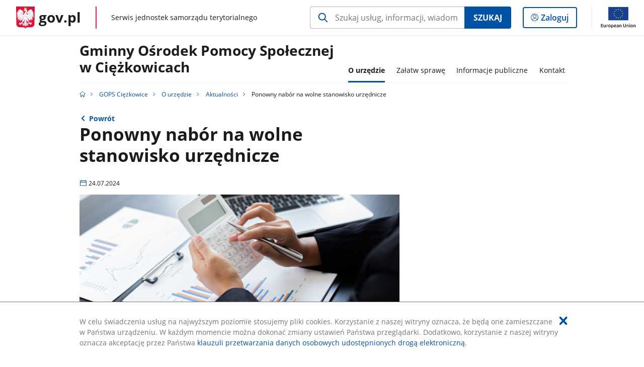

--- FILE ---
content_type: text/html;charset=UTF-8
request_url: https://samorzad.gov.pl/web/gops-ciezkowice/ponowny-nabor-na-wolne-stanowisko-urzednicze
body_size: 3719
content:
<!DOCTYPE html>
<html lang="pl-PL" class="no-js ">
<head>
<title>Ponowny nabór na wolne stanowisko urzędnicze - GOPS Ciężkowice - Portal gov.pl</title>
<meta charset="utf-8"/>
<meta content="initial-scale=1.0, width=device-width" name="viewport">
<meta property="govpl:site_published" content="true"/>
<meta name="msvalidate.01" content="D55ECD200B1844DB56EFBA4DA551CF8D"/>
<meta property="og:site_name" content="GOPS Ciężkowice"/>
<meta property="og:url" content="https://www.gov.pl/web/gops-ciezkowice/ponowny-nabor-na-wolne-stanowisko-urzednicze"/>
<meta property="og:title"
content="Ponowny nabór na wolne stanowisko urzędnicze - GOPS Ciężkowice - Portal gov.pl"/>
<meta property="og:type" content="website"/>
<meta property="og:image" content="https://samorzad.gov.pl/photo/format/726c16d3-ceb4-43b8-8f96-82e5441d91ff/resolution/1328x560"/>
<meta property="og:description" content=""/>
<meta name="twitter:description" content=""/>
<meta name="twitter:image" content="https://samorzad.gov.pl/photo/format/726c16d3-ceb4-43b8-8f96-82e5441d91ff/resolution/1328x560"/>
<meta name="twitter:card" content="summary_large_image">
<meta name="twitter:title"
content="Ponowny nabór na wolne stanowisko urzędnicze - GOPS Ciężkowice - Portal gov.pl"/>
<meta property="govpl:site_hash" content="fe74040f-d2b8-4e1d-7b65-d64f99af2ab8"/>
<meta property="govpl:site_path" content="/web/gops-ciezkowice"/>
<meta property="govpl:active_menu_item" content=""/>
<meta property="govpl:search_scope" content="gops-ciezkowice"/>
<link rel="icon" type="image/png" href="/img/icons/favicon-16x16.png"
sizes="16x16">
<link rel="icon" type="image/png" href="/img/icons/favicon-32x32.png"
sizes="32x32">
<link rel="icon" type="image/png" href="/img/icons/favicon-96x96.png"
sizes="96x96">
<link rel="stylesheet" type="text/css" href="/fonts/font-awesome.min.css">
<link rel="stylesheet" type="text/css" href="/css/vendors/jquery-ui-1.12.1-smoothness.min.css">
<link rel="stylesheet" type="text/css" href="/css/vendors/modaal.min.css">
<link rel="stylesheet" type="text/css" href="/css/vendors/vue-select.css">
<link rel="stylesheet" type="text/css" href="/css/govpl_template.css">
<link rel="stylesheet" type="text/css" href="/css/main-ac63e7c0b82.css">
<!--[if lt IE 9]>
<script src="/scripts/polyfills/html5shiv-3.7.3.min.js"></script>
<![endif]-->
<script src="/scripts/polyfills/modernizr-custom.js"></script>
<script src="/scripts/polyfills/polyfills.js"></script>
<script src="/scripts/vendors/jquery-3.3.1.min.js"></script>
<script src="/scripts/vendors/jquery-ui-1.12.1.min.js"></script>
<script src="/scripts/vendors/modaal.min.js"></script>
<script src="/scripts/vendors/b_util.js"></script>
<script src="/scripts/vendors/b_tab_orginal.js"></script>
<script src="/scripts/vendors/validate.min.js"></script>
<script src="/scripts/gov_context.js?locale=pl_PL"></script>
<script src="/scripts/accordion.js"></script>
<script src="/scripts/govpl.js"></script>
<script src="/scripts/bundle-929de7423f0.js"></script>
<script src="/scripts/utils.js"></script>
</head>
<body id="body"
class="">
<nav class="quick-access-nav">
<ul>
<li><a href="#main-content">Przejdź do zawartości</a></li>
<li><a href="#footer-contact">Przejdź do sekcji Kontakt</a></li>
<li><a href="#footer-links">Przejdź do sekcji stopka gov.pl</a></li>
</ul>
</nav>
<div id="cookies-info">
<div class="main-container">W celu świadczenia usług na najwyższym poziomie stosujemy pliki cookies. Korzystanie z naszej witryny oznacza, że będą one zamieszczane w Państwa urządzeniu. W każdym momencie można dokonać zmiany ustawień Państwa przeglądarki. Dodatkowo, korzystanie z naszej witryny oznacza akceptację przez Państwa <a href="https://www.gov.pl/cyfryzacja/klauzula-przetwarzania-danych-osobowych-udostepnionych-droga-elektroniczna" aria-label="Wciśnij enter, aby przejść do klauzuli przetwarzania danych osobowych udostępnionych drogą elektroniczną.">klauzuli przetwarzania danych osobowych udostępnionych drogą elektroniczną</a>.
<button aria-label="Akceptuję politykę dotycząca wykorzystania plików cookies. Zamknij pop-up."></button>
</div>
</div>
<div id="govpl"></div>
<header class="page-header">
<div class="main-container">
<div>
<div class="header-links">
<div class="icons">
<ul>
</ul>
</div>
</div>
<h1 class="unit-h1">
<a href="/web/gops-ciezkowice">Gminny Ośrodek Pomocy Społecznej w Ciężkowicach</a>
</h1>
<nav id="unit-menu">
<a href="#unit-menu-list" id="unit-menu-toggle" aria-haspopup="true" aria-expanded="false">MENU<i></i></a>
<ul id="unit-menu-list">
<li id="unit-submenu-0" class="has-child">
<a href="/web/gops-ciezkowice/o-urzedzie" aria-haspopup="true" aria-expanded="false"
class="active">
<span class="menu-open">O urzędzie</span>
<span class="menu-back">Wstecz</span>
</a>
<ul>
<li>
<a href="/web/gops-ciezkowice/struktura-organizacyjna"
>Struktura organizacyjna</a>
</li>
<li>
<a href="/web/gops-ciezkowice/aktualnosci"
class="active">Aktualności</a>
</li>
<li>
<a href="/web/gops-ciezkowice/akty-prawne"
>Akty prawne</a>
</li>
<li>
<a href="/web/gops-ciezkowice/bip"
>BIP</a>
</li>
</ul>
</li>
<li id="unit-submenu-1" class="has-child">
<a href="/web/gops-ciezkowice/zalatw-sprawe" aria-haspopup="true" aria-expanded="false"
>
<span class="menu-open">Załatw sprawę</span>
<span class="menu-back">Wstecz</span>
</a>
<ul>
<li>
<a href="/web/gops-ciezkowice/pomoc-spoleczna"
>Pomoc społeczna</a>
</li>
<li>
<a href="/web/gops-ciezkowice/swiadczenia-rodzinne"
>Świadczenia rodzinne</a>
</li>
<li>
<a href="/web/gops-ciezkowice/inne-formy-pomocy"
>Inne formy pomocy</a>
</li>
<li>
<a href="/web/gops-ciezkowice/gminna-komisja-rozwiazywania-problemow-alkoholowych-w-ciezkowicach"
>Gminna Komisja Rozwiązywania Problemów Alkoholowych w Ciężkowicach</a>
</li>
<li>
<a href="/web/gops-ciezkowice/asystent-rodziny"
>Asystent rodziny</a>
</li>
<li>
<a href="/web/gops-ciezkowice/przeciwdzialanie-przemocy-domowej"
>Przeciwdziałanie przemocy domowej</a>
</li>
<li>
<a href="/web/gops-ciezkowice/standardy-ochrony-maloletnich"
>Standardy Ochrony Małoletnich</a>
</li>
</ul>
</li>
<li id="unit-submenu-2" class="has-child">
<a href="/web/gops-ciezkowice/informacje-publiczne" aria-haspopup="true" aria-expanded="false"
>
<span class="menu-open">Informacje publiczne</span>
<span class="menu-back">Wstecz</span>
</a>
<ul>
<li>
<a href="/web/gops-ciezkowice/sprawozdaniafinansowe"
>Sprawozdania Finansowe</a>
</li>
<li>
<a href="/web/gops-ciezkowice/ofertypracy"
>Oferty pracy</a>
</li>
<li>
<a href="/web/gops-ciezkowice/Zadania-dofinansowywane-z-budzetu-panstwa-panstwowych-funduszy-celowych"
>Zadania finansowane lub dofinansowane z budżetu państwa lub z państwowych funduszy celowych</a>
</li>
<li>
<a href="/web/gops-ciezkowice/program-asystent-osobisty-osoby-z-niepelnosprawnoscia-dla-jednostek-samorzadu-terytorialnego---edycja-2026"
>Program &quot;Asystent osobisty osoby z niepełnosprawnością&quot; dla Jednostek samorządu Terytorialnego - edycja 2026</a>
</li>
</ul>
</li>
<li id="unit-submenu-3" class="has-child">
<a href="/web/gops-ciezkowice/kontakt" aria-haspopup="true" aria-expanded="false"
>
<span class="menu-open">Kontakt</span>
<span class="menu-back">Wstecz</span>
</a>
<ul>
<li>
<a href="/web/gops-ciezkowice/kontakt2"
>Kontakt</a>
</li>
</ul>
</li>
<li id="menu-close"><button>Zamknij menu</button></li>
</ul>
</nav>
</div>
</div>
</header>
<main>
<nav class="breadcrumbs main-container" aria-label="Ścieżka okruszków"><ul>
<li><a class="home" href="https://samorzad.gov.pl/" aria-label="Strona główna gov.pl"></a></li>
<li>
<a href="/web/gops-ciezkowice">GOPS Ciężkowice</a>
</li>
<li>
<a href="/web/gops-ciezkowice/o-urzedzie">O urzędzie</a>
</li>
<li>
<a href="/web/gops-ciezkowice/aktualnosci">Aktualności</a>
</li>
<li>
Ponowny nabór na wolne stanowisko urzędnicze
</li>
</ul></nav>
<div class="main-container return-button">
<a href="/web/gops-ciezkowice/aktualnosci" aria-label="Powrót do strony nadrzędnej - Aktualności">Powrót</a>
</div>
<div class="article-area main-container ">
<article class="article-area__article " id="main-content">
<h2>Ponowny nabór na wolne stanowisko urzędnicze</h2>
<p class="event-date">24.07.2024</p>
<div class="main-photo"><picture>
<source
media="(min-width: 0rem) and (max-width: 43.6875rem)"
sizes="calc(100vw - 2.2em)"
srcset="/photo/format/726c16d3-ceb4-43b8-8f96-82e5441d91ff/resolution/700x295 700w,
/photo/format/726c16d3-ceb4-43b8-8f96-82e5441d91ff/resolution/1044x440 1044w,
/photo/format/726c16d3-ceb4-43b8-8f96-82e5441d91ff/resolution/1328x560 1328w" />
<source
media="(min-width: 43.75rem) and (max-width: 79.9375rem)"
srcset="/photo/format/726c16d3-ceb4-43b8-8f96-82e5441d91ff/resolution/1408x594" />
<source
media="(min-width: 80rem)"
sizes="(min-width: 93.75rem) 48.1875rem, (min-width:80rem) 51vw"
srcset="/photo/format/726c16d3-ceb4-43b8-8f96-82e5441d91ff/resolution/729x308 729w,
/photo/format/726c16d3-ceb4-43b8-8f96-82e5441d91ff/resolution/1460x616 1460w" />
<img alt="Ponowny_nabor" src="/photo/format/726c16d3-ceb4-43b8-8f96-82e5441d91ff/resolution/1920x810" />
</picture></div>
<div class="editor-content">
<div><div>
<p><strong>Kierwonik Gminnego Ośrodka Pomocy Społecznej w Ciężkowicach</strong> ul. Tysiąclecia 19, 33-190 Ciężkowice<br />
ogłasza nab&oacute;r na wolne stanowisko urzędnicze <strong>Gł&oacute;wny księgowy</strong> w <strong>Gminnym Ośrodku Pomocy Społecznej wCiężkowicach.</strong></p>
<p>&nbsp;</p>
<p>Wymagane dokumenty aplikacyjne należy złożyć w&nbsp;terminie do dnia&nbsp;<strong>7&nbsp;sierpnia 2024</strong>&nbsp;<strong>r.</strong></p>
<p>Szczeg&oacute;łowe informacje dostępne są na stronie&nbsp;<a href="https://bip.malopolska.pl/gopswciezkowicach,a,2505749,ogloszenie-o-naborze-na-wolne-stanowisko-urzednicze-glowny-ksiegowy-gops-ii.html">BIP Gminnego Ośrodka Pomocy Społecznej w&nbsp;Ciężkowicach.</a></p>
</div>
</div>
</div>
</article>
</div>
<pre id="pageMetadata" class="hide">{"register":{"columns":[]}}</pre>
</main>
<footer class="footer">
<div class="main-container">
<div class="ministry-section" id="footer-contact">
<h2><span class="sr-only">stopka</span> Gminny Ośrodek Pomocy Społecznej w Ciężkowicach </h2>
<div class="contact">
<div class="address-column">
<h3>ADRES</h3>
<address>
<p>ul. Tysiąclecia 19</p>
<p>33-190 Ciężkowice</p>
<p>NIP 8732773036</p>
<p>Regon 850019240</p>
</address>
</div>
<div class="help_line-social_media-column">
<div class="help-line">
<h3>KONTAKT</h3>
<p>
Infolinia dla Obywatela<br>
<a href="tel:14 62 85 841"
aria-label="Infolinia. Numer telefonu: 14.6 2.8 5.8 4 1">
14 62 85 841
</a>
</p>
<p class="open-hours">Czynna w dni robocze<br>w godzinach 7:00-16:00 (pn); 7:00-15:00 (wt-pt)</p>
</div>
<div class="social-media">
<h3>MEDIA SPOŁECZNOŚCIOWE:</h3>
<ul>
<li>
<a class="facebook" target="_blank"
title="Otworzy się w nowej karcie" href="https://www.facebook.com/profile.php?id=100077038094624">
<span class="sr-only" lang="en">facebook</span>
</a>
</li>
</ul>
</div>
</div>
</div>
<div class="shortcuts ">
<h3 class="js-toggle-shortcuts" tabindex="0" aria-exapanded="false">Na skróty</h3>
<ul>
<li><a href="https://samorzad.gov.pl/gops-ciezkowice/deklaracja-dostepnosci">Deklaracja dostępności</a></li>
<li><a href="https://samorzad.gov.pl/gops-ciezkowice/klauzula-informacyjna">Ochrona danych osobowych</a></li>
</ul>
</div>
<div style="clear:both"></div>
</div>
<div id="govpl-footer"></div>
</div>
</footer>
<script src="/scripts/govpl_template.js?locale=pl_PL"></script>
<script src="/scripts/body_end.js"></script>
<script src="/scripts/register_metadata.js"></script>
<noscript>
<iframe src="https://www.googletagmanager.com/ns.html?id=GTM-P67N5GM"
height="0" width="0" style="display:none;visibility:hidden"></iframe>
</noscript>
</body>
</html>